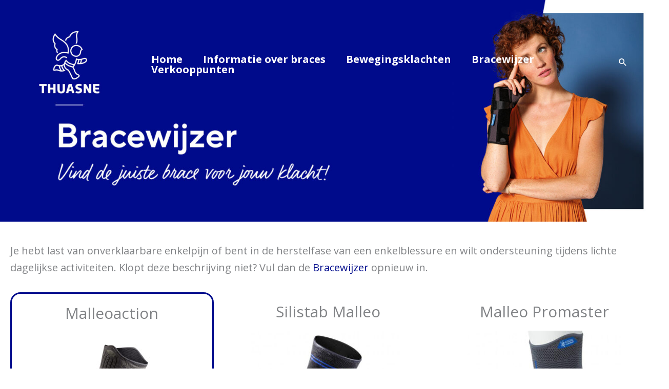

--- FILE ---
content_type: application/x-javascript
request_url: https://bracewijzer.be/wp-content/plugins/woocommerce-multilingual/res/js/wcml-multi-currency.js?ver=5.5.3.1
body_size: 781
content:
document.addEventListener('DOMContentLoaded', function() {
    document.addEventListener('click', wcml_switch_currency_handler);
});

function wcml_switch_currency_handler(event) {
    var eventTargetElement = event.target;

    if (eventTargetElement.matches('.wcml_currency_switcher a, .wcml_currency_switcher a *')) {
        event.preventDefault();
        var targetElement = eventTargetElement.closest('.wcml_currency_switcher a');

        if (targetElement.disabled ||
            targetElement.parentElement.classList.contains('wcml-cs-active-currency') ||
            targetElement.classList.contains('wcml-cs-active-currency')) {
            return;
        }

        document.removeEventListener('click', wcml_switch_currency_handler);
        wcml_load_currency(targetElement.getAttribute('rel'));
    }
}

function wcml_load_currency(currency, force_switch) {
    force_switch = force_switch || 0;

    var ajax_loader = document.createElement('img');
    ajax_loader.className = 'wcml-spinner';
    ajax_loader.width = 16;
    ajax_loader.height = 16;
    ajax_loader.src = wcml_mc_settings.wcml_spinner;

    var switchers = document.querySelectorAll('.wcml_currency_switcher');
    switchers.forEach(function(switcher) {
        switcher.appendChild(ajax_loader);
    });

    var formData = new FormData();
    formData.append('action', 'wcml_switch_currency');
    formData.append('currency', currency);
    formData.append('force_switch', force_switch);
    formData.append('params', window.location.search.substr(1));

    var xhr = new XMLHttpRequest();
    xhr.open('POST', woocommerce_params.ajax_url);
    xhr.responseType = 'json';
    xhr.onload = function() {
        var response = xhr.response;

        if (response.error) {
            alert(response.error);
        } else if (response.data && response.data.prevent_switching) {
            wcml_insert_ajax_html_response_in_dom(response.data.prevent_switching);
        } else {
            var target_location = window.location.href;
            if (target_location.includes('#') || wcml_mc_settings.cache_enabled) {
                var url_dehash = target_location.split('#');
                var hash = url_dehash.length > 1 ? '#' + url_dehash[1] : '';

                target_location = url_dehash[0].replace(/&wcmlc(\=[^&]*)?(?=&|$)|wcmlc(\=[^&]*)?(&|$)/, '').replace(/\?$/, '');
                var url_glue = target_location.includes('?') ? '&' : '?';
                target_location += url_glue + 'wcmlc=' + currency + hash;
            }

            wcml_reset_cart_fragments();

            window.location = wcml_maybe_adjust_widget_price(target_location, response.data);;
        }
    };
    xhr.send(formData);
}

function wcml_insert_ajax_html_response_in_dom(html) {
    // Insert the HTML fragment without the script
    const div = document.createElement('div');
    div.innerHTML = html;
    const script = div.getElementsByTagName('script')[0];
    const scriptContent = script.innerText || script.textContent;

    // Remove the script tags from the div and grab their content
    script.parentNode.removeChild(script);

    // Now insert the cleaned HTML
    document.body.insertAdjacentHTML('beforeend', div.innerHTML);

    // Create a new script element and add the extracted script content
    const scriptToExecute = document.createElement('script');
    scriptToExecute.type = 'text/javascript';
    scriptToExecute.id = 'wcml-cart-dialog-script';
    scriptToExecute.appendChild(document.createTextNode(scriptContent));

    // Append the new script element to the document so it will execute
    document.body.appendChild(scriptToExecute);
}

function wcml_maybe_adjust_widget_price(target_location, response) {
    if (response.min_price) {
        target_location = target_location.replace(/(min_price=)(\d+)/, "$1" + response.min_price);
    }

    if (response.max_price) {
        target_location = target_location.replace(/(max_price=)(\d+)/, "$1" + response.max_price);
    }

    return target_location;
}
